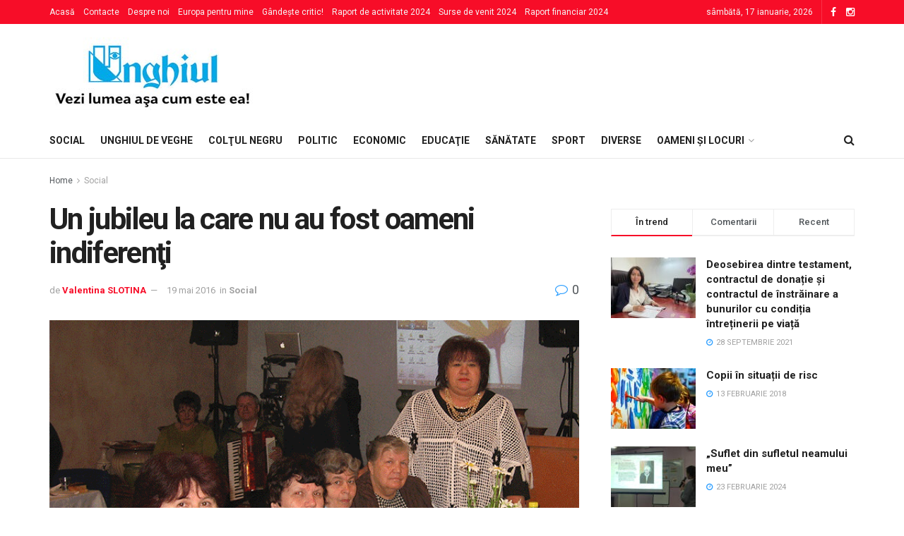

--- FILE ---
content_type: text/html; charset=UTF-8
request_url: https://unghiul.com/?ajax-request=jnews
body_size: -19
content:
JNews View Counter: OK. Execution time: 0.00116 seconds

--- FILE ---
content_type: text/html; charset=utf-8
request_url: https://www.google.com/recaptcha/api2/aframe
body_size: 264
content:
<!DOCTYPE HTML><html><head><meta http-equiv="content-type" content="text/html; charset=UTF-8"></head><body><script nonce="cc5TjMwH5Qjcgcv8GujyrA">/** Anti-fraud and anti-abuse applications only. See google.com/recaptcha */ try{var clients={'sodar':'https://pagead2.googlesyndication.com/pagead/sodar?'};window.addEventListener("message",function(a){try{if(a.source===window.parent){var b=JSON.parse(a.data);var c=clients[b['id']];if(c){var d=document.createElement('img');d.src=c+b['params']+'&rc='+(localStorage.getItem("rc::a")?sessionStorage.getItem("rc::b"):"");window.document.body.appendChild(d);sessionStorage.setItem("rc::e",parseInt(sessionStorage.getItem("rc::e")||0)+1);localStorage.setItem("rc::h",'1768638630222');}}}catch(b){}});window.parent.postMessage("_grecaptcha_ready", "*");}catch(b){}</script></body></html>

--- FILE ---
content_type: application/javascript; charset=utf-8
request_url: https://unghiul.com/wp-content/cache/wmac/js/wmac_single_56ff841e1981432b51bfbad9ada6ae49.js
body_size: 3308
content:
(function($){"use strict";var Slider=function(element,options)
{this.element=$(element);this.options=options;this.holder=$('.jeg_preview_media_content_holder',element);this.slider=$('.jeg_preview_bottom_slider',element);this.nav_next=$('.jeg_preview_media_content_navigation > div.next',element);this.nav_prev=$('.jeg_preview_media_content_navigation > div.prev',element);this.control_index=$('.jeg_preview_control .counter .current',element);this.thumb=$('.jeg_preview_bottom_slider > a',element);this.subtitle=$('.jeg_preview_control .subtitle',element);this.description=$('.jeg_hidden_preview_description',element);this.description_wrap=$('.jeg_preview_description_wrapper',element);this.slider_ads=$('.jeg_preview_slider_ads',element);this.mode='normal';this.mode_switcher=$('.fullscreen-switch',element);this.preview_holder=$('.jeg_preview_holder',element);this.description_holder=$('.jeg_preview_description',element);this.preview_content=$('.jeg_preview_media_content',element);this.text_title=$('.jeg_preview_media_holder h3',element);this.index=0;this.max=this.thumb.length-1;this.zoom_size=0;this.zoom_reduce=$('.jeg_preview_control .reduce',element);this.zoom_increase=$('.jeg_preview_control .increase',element);this.zoom_cache=null;this.zoom_lock=true;this.zoom_limit=[0,0,0,0];this.init();};Slider.DEFAULTS={rtl:false,native_zoom:true,slideSpeed:100,fit:'fit',zoom_max:5,zoom_step:20,fullscreen_stop:976};Slider.prototype.init=function()
{this.bind_event();this.create_slider_normal();this.assign_slider_event();this.first_load();};Slider.prototype.first_load=function()
{var base=this;base.change_content();base.change_subtitle();base.slider_navigation_check();};Slider.prototype.bind_event=function()
{var base=this;base.zoom_reduce.bind('click',function(){base.change_zoom('reduce');});base.zoom_increase.bind('click',function(){base.change_zoom('increase');});base.holder.bind('dblclick',function(){base.change_zoom('increase');});base.thumb.bind('click',function(e){e.preventDefault();base.index=$(this).data('id');base.do_change_slider();});base.holder.bind('mousedown',function(e){$(this).addClass('draggable');var pos_y=e.pageY,pos_x=e.pageX;$(window).bind('mousemove',function(e)
{base.do_dragging(e.pageX-pos_x,e.pageY-pos_y);pos_y=e.pageY;pos_x=e.pageX;}).bind('mouseup',function(){$(this).removeClass('draggable');$(window).unbind('mousemove');});e.preventDefault();}).bind('mouseup',function(){$(this).removeClass('draggable');$(window).unbind('mousemove');});base.mode_switcher.bind('click',$.proxy(function(e){if(base.options.native_zoom){base.switch_mode();}else{if(jnewsoption===null){base.open_magnific_popup();}else{if(jnewsoption.popup_script==='photoswipe'){base.open_photoswipe_popup();}else{base.open_magnific_popup();}}}
e.preventDefault();},base));var resizetimeout;$(window).bind('resize',function(){clearTimeout(resizetimeout);resizetimeout=setTimeout(function(){if(base.mode==='normal'){base.resize_normal();}else if(base.mode==='fullscreen'){base.resize_fullscreen();}},50);});};Slider.prototype.open_magnific_popup=function(){var base=this;var sequence=base.options.image_sequence;var current=base.index;$.magnificPopup.instance.next=function(){$.magnificPopup.proto.next.call(this);if(base.index>=base.max){base.index=0;}else{base.index=base.index+1;}
base.do_change_slider();};$.magnificPopup.instance.prev=function(){$.magnificPopup.proto.prev.call(this);if(base.index===0){base.index=base.max;}else{base.index=base.index-1;}
base.do_change_slider();};$.magnificPopup.open({items:sequence,gallery:{enabled:true},type:'image',closeOnContentClick:true,closeBtnInside:false,fixedContentPos:true,mainClass:'mfp-no-margins mfp-with-zoom',image:{verticalFit:true},},current);};Slider.prototype.open_photoswipe_popup=function(){var base=this;var items=base.options.image_sequence;var current=base.index;var pswpElement=$('.pswp').get(0);var options={index:current,history:false,focus:false,showAnimationDuration:0,hideAnimationDuration:0};var gallery=new PhotoSwipe(pswpElement,PhotoSwipeUI_Default,items,options);gallery.listen('afterChange',function(){base.index=gallery.getCurrentIndex();base.do_change_slider();});gallery.init();};Slider.prototype.switch_mode=function()
{var base=this;if(base.mode==='normal'){base.fullscreen_mode();}else if(base.mode==='fullscreen'){base.normal_mode();}};Slider.prototype.fullscreen_mode=function()
{var base=this;base.mode='fullscreen';$('body').addClass('jeg_preview_body_hidden');base.go_fullscreen(true);base.keyboard_event('bind');};Slider.prototype.normal_mode=function()
{var base=this;base.mode='normal';$('body').removeClass('jeg_preview_body_hidden');base.go_normal();base.keyboard_event('unbind');};Slider.prototype.keyboard_event=function(event)
{var base=this;if(event==='bind')
{$('body').bind('keydown',function(e)
{if(e.keyCode==37){base.change_slider('prev');}else if(e.keyCode==39){base.change_slider('next');}else if(e.keyCode==27){base.mode='normal';base.normal_mode();}
e.preventDefault();});}else if(event==='unbind'){$('body').unbind('keydown');}};Slider.prototype.resize_normal=function()
{var base=this;base.change_content();};Slider.prototype.resize_fullscreen=function()
{var base=this;if($(window).width()>base.options.fullscreen_stop)
{base.go_fullscreen(false);}else{base.mode='normal';base.normal_mode();}};Slider.prototype.go_fullscreen=function(recreate_carousel)
{var base=this;var window_width=$(window).width();var window_height=$(window).height();var preview_width,description_width;description_width=400;preview_width=window_width-description_width;base.element.addClass('fullscreen');base.preview_holder.outerWidth(preview_width);base.description_holder.outerWidth(description_width);base.description_wrap.outerHeight(window_height-base.slider_ads.outerHeight());if(recreate_carousel){base.recreate_slider();base.create_slider_fullscreen();}
base.preview_content.outerHeight(window_height-base.slider.outerHeight()-base.text_title.outerHeight());base.change_content();};Slider.prototype.go_normal=function()
{var base=this;base.element.removeClass('fullscreen');base.preview_holder.css('width','auto');base.description_holder.css('width','auto');base.preview_content.css('height','auto');base.recreate_slider();base.create_slider_normal();base.change_content();};Slider.prototype.recreate_slider=function()
{var base=this;base.slider.trigger('destroy.owl.carousel').removeClass('owl-loaded');base.slider.find('.owl-stage-outer').children().unwrap();};Slider.prototype.create_slider_normal=function()
{var base=this;base.slider.owlCarousel({rtl:base.options.rtl,lazyLoad:true,nav:false,margin:15,navText:['',''],dots:false,stagePadding:15,responsive:{0:{items:3},480:{items:4},768:{items:5},1000:{items:7}}});};Slider.prototype.create_slider_fullscreen=function()
{var base=this;base.slider.owlCarousel({rtl:base.options.rtl,lazyLoad:true,nav:false,margin:15,navText:['',''],dots:false,stagePadding:15,responsive:{0:{items:2},480:{items:3},768:{items:5},1000:{items:6},1200:{items:8},1600:{items:10}}});};Slider.prototype.assign_slider_event=function()
{var base=this;base.nav_next.bind('click',function(e){e.preventDefault();base.change_slider('next');});base.nav_prev.bind('click',function(e){e.preventDefault();base.change_slider('prev');});};Slider.prototype.change_slider=function(goto)
{var base=this;base.index=(goto==='next')?base.index+1:base.index-1;if(base.index<0||base.index>base.max)
{if(base.index<0){base.index=0;}
if(base.index>base.max){base.index=base.max;}
return;}
base.do_change_slider();};Slider.prototype.slider_navigation_check=function()
{var base=this;if(base.index===0){base.nav_prev.hide();}else if(base.index===base.max){base.nav_next.hide();}else{base.nav_prev.show();base.nav_next.show();}};Slider.prototype.do_change_slider=function()
{var base=this;var current_thumb=$(base.thumb.get(base.index));if(!current_thumb.parent('.owl-item').hasClass('active'))
{base.slider.trigger('to.owl.carousel',[base.index,base.options.slideSpeed,true]);}
$(base.thumb).removeClass('active');current_thumb.addClass('active');base.control_index.text(base.index+1);base.change_content();base.slider_navigation_check();};Slider.prototype.reset_zoom=function()
{var base=this;base.zoom_size=0;base.zoom_lock=true;$(base.zoom_reduce).addClass('off');$(base.zoom_increase).removeClass('off');base.holder.removeClass('jeg_preview_grabbing');};Slider.prototype.change_subtitle=function()
{var base=this;var thumb=$(base.thumb.get(base.index));var subtitle=$(thumb).data('title');if(subtitle===''){base.subtitle.hide();}else{base.subtitle.show();}
base.subtitle.text(subtitle);return subtitle;};Slider.prototype.change_description=function()
{var base=this;base.description.removeClass('active');$(base.description.get(base.index)).addClass('active');};Slider.prototype.change_content=function()
{var base=this;var img=new Image();var cur_index=base.index;var image=$(base.thumb.get(cur_index)).data('image');base.reset_zoom();base.holder.find('img').fadeOut(function(){$(this).remove();});base.change_subtitle();base.change_description();$(img).load(function(){if(cur_index===base.index)
{var imgsize=base.image_resize_calc(img,base.holder,'fit');base.zoom_cache=imgsize;$(img).addClass('jeg_preview_hide');base.holder.append(img);$(img).css({'height':Math.floor(imgsize[0]),'width':Math.floor(imgsize[1]),'left':Math.floor(imgsize[2])+"px",'top':Math.floor(imgsize[3])+"px",'max-width':'inherit'}).fadeIn();base.zoom_lock=false;}}).attr('src',image);};Slider.prototype.change_zoom=function(mode)
{var base=this;if(base.zoom_lock)return;if(mode==='increase'){base.zoom_size=base.zoom_size+1;}else{base.zoom_size=base.zoom_size-1;}
if(base.zoom_size<0||base.zoom_size>base.options.zoom_max)
{if(base.zoom_size<0){base.zoom_size=0;}
if(base.zoom_size>base.options.zoom_max){base.zoom_size=base.options.zoom_max;}
return;}
if(base.zoom_size<=0){$(base.zoom_reduce).addClass('off');$(base.zoom_increase).removeClass('off');base.holder.removeClass('jeg_preview_grabbing');base.zoom_size=0;}else if(base.zoom_size>=base.options.zoom_max){$(base.zoom_reduce).removeClass('off');$(base.zoom_increase).addClass('off');base.holder.addClass('jeg_preview_grabbing');base.zoom_size=base.options.zoom_max;}else{$(base.zoom_reduce).removeClass('off');$(base.zoom_increase).removeClass('off');base.holder.addClass('jeg_preview_grabbing');}
base.change_image_zoom(mode);};Slider.prototype.do_dragging=function(x,y)
{var base=this;if(base.zoom_size>0){var img=base.holder.find('img');var imgposition=img.position();var toppos=imgposition.top+y;var leftpos=imgposition.left+x;if(toppos<base.zoom_limit[1]){toppos=base.zoom_limit[1];}
if(toppos>base.zoom_limit[0]){toppos=base.zoom_limit[0];}
if(leftpos<base.zoom_limit[3]){leftpos=base.zoom_limit[3];}
if(leftpos>base.zoom_limit[2]){leftpos=base.zoom_limit[2];}
img.css({top:toppos,left:leftpos});}};Slider.prototype.change_image_zoom=function(mode)
{var base=this;var current_image=$(base.holder).find('img');var zoom_size=base.zoom_size;var zoom_step=base.options.zoom_step;var new_top,new_left;var new_height=Math.floor(base.zoom_cache[0]+(base.zoom_cache[0]*zoom_step*zoom_size/100));var new_width=Math.floor(base.zoom_cache[1]+(base.zoom_cache[1]*zoom_step*zoom_size/100));if(mode==='increase'){new_top=current_image.position().top-base.zoom_cache[0]*zoom_step/2/100;new_left=current_image.position().left-base.zoom_cache[1]*zoom_step/2/100;}else{new_top=current_image.position().top+base.zoom_cache[0]*zoom_step/2/100;new_left=current_image.position().left+base.zoom_cache[1]*zoom_step/2/100}
var zoom_limit_top;var zoom_limit_bottom;var zoom_limit_left;var zoom_limit_right;var holder_height=base.holder.height();var holder_width=base.holder.width();if(holder_height>new_height){zoom_limit_top=(holder_height-new_height)/2;zoom_limit_bottom=zoom_limit_top+new_height;}else{zoom_limit_top=0;zoom_limit_bottom=holder_height-new_height;}
if(holder_width>new_width){zoom_limit_left=(holder_width-new_width)/2;zoom_limit_right=zoom_limit_left+new_width;}else{zoom_limit_left=0;zoom_limit_right=holder_width-new_width;}
base.zoom_limit=[zoom_limit_top,zoom_limit_bottom,zoom_limit_left,zoom_limit_right];if(base.zoom_size>0)
{if(new_top<zoom_limit_bottom){new_top=zoom_limit_bottom;}
if(new_top>zoom_limit_top){new_top=zoom_limit_top;}
if(new_left<zoom_limit_right){new_left=zoom_limit_right;}
if(new_left>zoom_limit_left){new_left=zoom_limit_left;}}else{new_top=(holder_height-new_height)/2;new_left=(holder_width-new_width)/2;}
$(current_image).css({'height':new_height,'width':new_width,'left':new_left+"px",'top':new_top+"px"});};Slider.prototype.image_resize_calc=function(img,container)
{var nh,nw,nt,nl;var h=$(img).get(0).naturalHeight;var w=$(img).get(0).naturalWidth;if(h===0){h=$(img).data('height');w=$(img).data('width');}
var wh=$(container).height();var ww=$(container).width();var r=(h/w);var wr=wh/ww;var resizeWidth=function(){nw=ww;nh=ww*r;nl=(ww-nw)/2;nt=(wh-nh)/2;return[nh,nw,nl,nt];};var resizeHeight=function(){nw=wh/r;nh=wh;nl=(ww-nw)/2;nt=(wh-nh)/2;return[nh,nw,nl,nt];};var resizeSmall=function(){nh=h;nw=w;nl=(ww-nw)/2;nt=(wh-nh)/2;return[nh,nw,nl,nt];};if(wh>h&&ww>w){return resizeSmall();}else{if(wr>r){return resizeWidth();}
return resizeHeight();}};function Plugin(option)
{return $(this).each(function()
{var $this=$(this);var options=$.extend({},Slider.DEFAULTS,$this.data(),typeof option=='object'&&option);var data=$this.data('jeg.previewslider');if(!data)$this.data('jeg.previewslider',(data=new Slider(this,options)));});}
var old=$.fn.jpreviewslider;$.fn.jpreviewslider=Plugin;$.fn.jpreviewslider.Constructor=Slider;$.fn.jpreviewslider.noConflict=function(){$.fn.jpreviewslider=old;return this};})(jQuery);